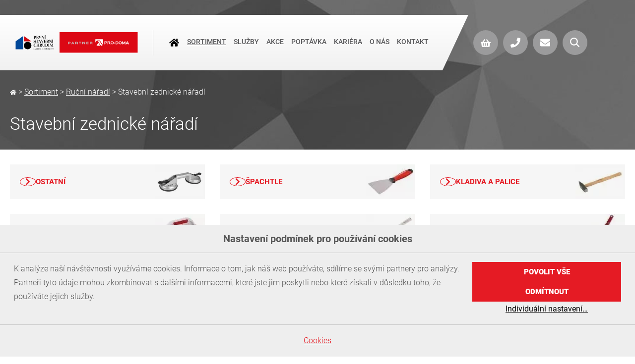

--- FILE ---
content_type: text/html; charset=utf-8
request_url: https://stavebniny.psch.cz/sortiment/stavebni-zednicke-naradi-3449/
body_size: 7305
content:

<!doctype html>
<html lang="cs" class="page-p-front-catalog page-a-category">
<head>
	<meta charset="utf-8">
	<meta name="viewport" content="width=device-width, initial-scale=1">
<link crossorigin="anonymous" rel="preload" href="/assets/libs/fonts/roboto-18/300.woff2" as="font" type="font/woff2">
<link crossorigin="anonymous" rel="preload" href="/assets/libs/fonts/roboto-18/500.woff2" as="font" type="font/woff2">
<link crossorigin="anonymous" rel="preload" href="/assets/libs/fonts/roboto-18/700.woff2" as="font" type="font/woff2">
<link crossorigin="anonymous" rel="preload" href="/assets/libs/fonts/roboto-18/900.woff2" as="font" type="font/woff2">
<link crossorigin="anonymous" rel="preload" href="/assets/libs/fonts/roboto-18/regular.woff2" as="font" type="font/woff2">
	<title id="snippet--title">Stavební zednické nářadí | PRVNÍ STAVEBNÍ CHRUDIM a.s.</title>
	<script nonce="H8ywBU265w/WN9KXaMFtpQ==">
		document.documentElement.classList.add('js'); window._stack = []; window.Nelson = { urlRoot: "/" };
	</script>

<script defer nonce="H8ywBU265w/WN9KXaMFtpQ==" src="/cache/scripts/front.head-bb87b8650e6f.js?1710312609"></script>
<link rel="stylesheet" type="text/css" nonce="H8ywBU265w/WN9KXaMFtpQ==" href="/cache/scripts/front.screen-843532cf5b09.css?1710312609">
	
	

	<meta name="author" content="MEDIA FACTORY Czech Republic a. s.">
	<meta name="copyright" content="PRO-DOMA, SE">
	<meta name="robots" content="index, follow">
	<meta property="og:url" content="https://stavebniny.psch.cz/sortiment/stavebni-zednicke-naradi-3449/">
	<meta property="og:type" content="website">
	<meta property="og:site_name" content="PRVNÍ STAVEBNÍ CHRUDIM a.s.">
	<meta name="twitter:card" content="summary">
	<link href="/favicon.ico" rel="shortcut icon" type="image/x-icon">
	<link rel="canonical" href="https://stavebniny.psch.cz/sortiment/stavebni-zednicke-naradi-3449/">
</head>
<body>
<style type="text/css" nonce="H8ywBU265w/WN9KXaMFtpQ==">.cookie-consent{--gap:2ch;--border:1px solid rgba(0,0,0,.15);box-sizing:border-box;position:fixed;z-index:10;bottom:0;left:0;width:100%;max-height:100vh;overflow-y:auto;background:#eee}.cookie-consent__header{padding:var(--gap);text-align:center;border-bottom:var(--border)}.cookie-consent__title{margin:0;font-size:20px;line-height:1}.cookie-consent__body{padding:var(--gap)}.cookie-consent__footer{padding:var(--gap);text-align:center;border-top:var(--border)}.cookie-consent-links__items{display:flex;flex-wrap:wrap;justify-content:center;gap:2ch;margin:0;padding:0}.cookie-consent-links__i{margin:0;padding:0;list-style:none}</style> <noscript> <style nonce="H8ywBU265w/WN9KXaMFtpQ=="> .cookie-consent { display: none; } </style> </noscript> <div class="cookie-consent" id="cookieConsent"> <div class="cookie-consent__box"> <div class="cookie-consent__header"> <div class="content-area"> <h2 class="cookie-consent__title"> Nastavení podmínek pro používání cookies </h2> </div> </div> <div class="cookie-consent__body"> <div class="content-area"> <style type="text/css" nonce="H8ywBU265w/WN9KXaMFtpQ==">.cookie-settings-form{--gap:2ch}.cookie-settings-form__box{display:flex;gap:var(--gap)}@media screen and (max-width:649px){.cookie-settings-form__box{flex-direction:column}}.cookie-settings-form__body{flex:2 1 auto;display:flex;flex-direction:column;gap:var(--gap)}.cookie-settings-form__controls{min-width:300px}.cookie-settings-form--standalone{--border:1px solid rgba(0,0,0,.15)}.cookie-settings-form--standalone .cookie-settings-form__header{padding:var(--gap);text-align:center;border-bottom:var(--border)}.cookie-settings-form--standalone .cookie-settings-form__title{margin:0;font-size:20px;line-height:1}.cookie-settings-form--standalone .cookie-settings-form__box{padding:var(--gap)}.cookie-settings-form-levels__items{display:flex;flex-direction:column;gap:2ch;margin:0;padding:0}.cookie-settings-form-levels__i{margin:0;padding:0;list-style:none}.cookie-settings-form-levels__submit{margin-top:var(--gap)}.cookie-settings-form-level__control label{display:inline-flex;align-items:center;gap:.5ch}.cookie-settings-form-controls__items{display:flex;flex-wrap:wrap;flex-direction:column;gap:var(--gap);margin:0;padding:0}.cookie-settings-form-controls__i{margin:0;padding:0;list-style:none}.cookie-settings-form-control{width:100%;cursor:pointer}@media screen and (min-width:650px){.cookie-settings-form-control--custom{width:auto}}.cookie-settings-form-control--plain{padding:0;border:0;background:0 0;text-decoration:underline}.cookie-settings-form-control--plain:hover,.cookie-settings-form-control--plain:focus-visible{background:0 0;text-decoration:none}</style> <div class="cookie-settings-form cookie-settings-form--popup"> <form class="cookie-settings-form__box" action="/sortiment/stavebni-zednicke-naradi-3449/" method="post" id="frm-cookieConsent-cookieSettingsForm-cookieSettingsForm"> <div class="cookie-settings-form__body"> <div class="cookie-settings-form__text" id="cookieConsent-cookieSettingsForm-info"> K analýze naší návštěvnosti využíváme cookies. Informace o tom, jak náš web používáte, sdílíme se svými partnery pro analýzy. Partneři tyto údaje mohou zkombinovat s dalšími informacemi, které jste jim poskytli nebo které získali v důsledku toho, že používáte jejich služby. </div> <div class="cookie-settings-form-levels" id="cookieConsent-cookieSettingsForm-levels" hidden> <ul class="cookie-settings-form-levels__items"> <li class="cookie-settings-form-levels__i"> <div class="cookie-settings-form-level"> <div class="cookie-settings-form-level__control"> <label for="frm-cookieConsent-cookieSettingsForm-cookieSettingsForm-canUseLevel1"><input type="checkbox" name="canUseLevel1" id="frm-cookieConsent-cookieSettingsForm-cookieSettingsForm-canUseLevel1" required disabled data-nette-rules='[{"op":":filled","msg":"Nezbytné: pole je povinné."}]' checked>Nezbytné</label> </div> <div class="cookie-settings-form-level__info"> Nezbytné cookies pomáhají, aby byla webová stránka použitelná tak, že umožní základní funkce jako navigace stránky a přístup k zabezpečeným sekcím webové stránky. Webová stránka nemůže správně fungovat bez těchto cookies. </div> </div> </li> <li class="cookie-settings-form-levels__i"> <div class="cookie-settings-form-level"> <div class="cookie-settings-form-level__control"> <label for="frm-cookieConsent-cookieSettingsForm-cookieSettingsForm-canUseLevel2"><input type="checkbox" name="canUseLevel2" id="frm-cookieConsent-cookieSettingsForm-cookieSettingsForm-canUseLevel2">Analytické a preferenční</label> </div> <div class="cookie-settings-form-level__info"> Analytické cookies pomáhají majitelům webových stránek, aby porozuměli, jak návštěvníci používají webové stránky. Anonymně sbírají a sdělují informace. Preferenční cookies umožňují, aby si webová stránka zapamatovala informace, které mění, jak se webová stránka chová nebo jak vypadá. Je to například preferovaný jazyk nebo region, kde se nacházíte. </div> </div> </li> </ul> <div class="cookie-settings-form-levels__submit"> <button class="btn btn--minor cookie-settings-form-control cookie-settings-form-control--custom" type="submit" name="submitCustom" value="Uložit vlastní výběr"> Uložit vlastní výběr </button> </div> </div> </div> <div class="cookie-settings-form__controls cookie-settings-form-controls"> <ul class="cookie-settings-form-controls__items"> <li class="cookie-settings-form-controls__i"> <button class="btn btn--minor cookie-settings-form-control" type="submit" name="submitAll" value="Povolit vše"> Povolit vše </button> </li> <li class="cookie-settings-form-controls__i"> <button class="btn btn--minor cookie-settings-form-control" type="submit" name="submitLevel1" value="Odmítnout"> Odmítnout </button> </li> <li class="cookie-settings-form-controls__i" id="cookieConsent-cookieSettingsForm-individual" > <button class="cookie-settings-form-control cookie-settings-form-control--plain" type="button"> Individuální nastavení&hellip; </button> </li> </ul> </div> <input type="hidden" name="_do" value="cookieConsent-cookieSettingsForm-cookieSettingsForm-submit"><!--[if IE]><input type=IEbug disabled style="display:none"><![endif]--> </form> </div> <script nonce="H8ywBU265w/WN9KXaMFtpQ==">
(function() { const info = document.getElementById("cookieConsent-cookieSettingsForm" + '-info'); const levels = document.getElementById("cookieConsent-cookieSettingsForm" + '-levels'); const individual = document.getElementById("cookieConsent-cookieSettingsForm" + '-individual'); individual.querySelector('button').addEventListener('click', function(e) { levels.hidden = false; individual.hidden = true; info.hidden = true; }, false); })();
</script> </div> </div> <div class="cookie-consent__footer"> <div class="content-area"> <div class="cookie-consent-links"> <ul class="cookie-consent-links__items"> <li class="cookie-consent-links__i"> <a href="/soukromi/cookies/"> Cookies </a> </li> </ul> </div> </div> </div> </div> </div>

	<div class="page c-page">
		<header class="page-header c-page-header">
			<div class="page-header-box c-page-header-box">
				<div class="c-header-strip">
					<div class="c-header-strip__box content-area">
						<div class="c-header-strip__main">

							<div class="c-project-logos">
								<a class="c-project-logos__box" href="/">
									<span class="c-partner-logo">
										<img
												  title="Nový projekt"
												  alt="Nový projekt"
												  width="100"
												  height="42"
											src="/storage/Store_Store/1-2000/14-logo-elpodpis-prvni-stavebni-chrudim-2.svg">
									</span>
									<span class="c-prodoma-partner-logo">
										<img src="/assets/front/logo-prodoma-partner.svg?v=2"
											  alt="PRO-DOMA PARTNER" width="158" height="42">
									</span>
								</a>

								<div class="c-hamburger-toggle">
									<span class="c-hamburger-toggle__label">Menu ►</span>
									<button class="c-hamburger-toggle__button">
										<svg xmlns="http://www.w3.org/2000/svg" xmlns:xlink="http://www.w3.org/1999/xlink" xmlns:serif="http://www.serif.com/" width="16" height="14" viewBox="0 0 33 27" version="1.1" xml:space="preserve" style="fill-rule:evenodd;clip-rule:evenodd;stroke-linejoin:round;stroke-miterlimit:1.41421;"><path d="M32.143,22.768l0,2.678c0,0.363 -0.133,0.677 -0.398,0.942c-0.265,0.265 -0.579,0.398 -0.941,0.398l-29.465,0c-0.362,0 -0.676,-0.133 -0.941,-0.398c-0.265,-0.265 -0.398,-0.579 -0.398,-0.942l0,-2.678c0,-0.363 0.133,-0.677 0.398,-0.942c0.265,-0.265 0.579,-0.397 0.941,-0.397l29.465,0c0.362,0 0.676,0.132 0.941,0.397c0.265,0.265 0.398,0.579 0.398,0.942Zm0,-10.714l0,2.678c0,0.363 -0.133,0.677 -0.398,0.942c-0.265,0.265 -0.579,0.397 -0.941,0.397l-29.465,0c-0.362,0 -0.676,-0.132 -0.941,-0.397c-0.265,-0.265 -0.398,-0.579 -0.398,-0.942l0,-2.678c0,-0.363 0.133,-0.677 0.398,-0.942c0.265,-0.265 0.579,-0.398 0.941,-0.398l29.465,0c0.362,0 0.676,0.133 0.941,0.398c0.265,0.265 0.398,0.579 0.398,0.942Zm0,-10.715l0,2.679c0,0.363 -0.133,0.676 -0.398,0.942c-0.265,0.265 -0.579,0.397 -0.941,0.397l-29.465,0c-0.362,0 -0.676,-0.132 -0.941,-0.397c-0.265,-0.266 -0.398,-0.579 -0.398,-0.942l0,-2.679c0,-0.362 0.133,-0.676 0.398,-0.941c0.265,-0.265 0.579,-0.398 0.941,-0.398l29.465,0c0.362,0 0.676,0.133 0.941,0.398c0.265,0.265 0.398,0.579 0.398,0.941Z" style="fill-rule:nonzero;"></path></svg>

									</button>
								</div>
							</div>

						</div>
						<div class="c-header-strip__aside">

							<div class="c-header-strip__inner">
								<div class="c-main-menu">


<nav class="menu-main"><ul class="i-l1"><li class="i-l1 i-uvod"><a href="/" class="i-l1">Úvod</a></li><li class="i-l1 i-sortiment active"><a href="/sortiment/" class="i-l1">Sortiment</a></li><li class="i-l1 i-sluzby"><a href="/sluzby/" class="i-l1">Služby</a></li><li class="i-l1 i-akce"><a href="/akce/" class="i-l1">Akce</a></li><li class="i-l1 i-poptavka"><a href="/poptavka/" class="i-l1">Poptávka</a></li><li class="i-l1 i-kariera"><a href="/kariera/" class="i-l1">Kariéra</a></li><li class="i-l1 i-o-nas"><a href="/o-nas/" class="i-l1">O nás</a></li><li class="i-l1 i-kontakt"><a href="/kontakt/" class="i-l1">Kontakt</a></li></ul></nav>
								</div>
							</div>

							<div class="c-header-strip__outer">
								<div class="c-quickcontact">
									<ul class="c-quickcontact__items">
										<li class="c-quickcontact__i">
											<div class="minibasket" id="snippet--miniBasket">
												<a title="Poptávkový košík" class="minibasket__box" href="/basket/">
													<span class="minibasket__part minibasket__icon">
														<svg xmlns="http://www.w3.org/2000/svg" viewBox="0 0 576 512" width="20" height="20"><path d="M576 216v16c0 13.255-10.745 24-24 24h-8l-26.113 182.788C514.509 462.435 494.257 480 470.37 480H105.63c-23.887 0-44.139-17.565-47.518-41.212L32 256h-8c-13.255 0-24-10.745-24-24v-16c0-13.255 10.745-24 24-24h67.341l106.78-146.821c10.395-14.292 30.407-17.453 44.701-7.058 14.293 10.395 17.453 30.408 7.058 44.701L170.477 192h235.046L326.12 82.821c-10.395-14.292-7.234-34.306 7.059-44.701 14.291-10.395 34.306-7.235 44.701 7.058L484.659 192H552c13.255 0 24 10.745 24 24zM312 392V280c0-13.255-10.745-24-24-24s-24 10.745-24 24v112c0 13.255 10.745 24 24 24s24-10.745 24-24zm112 0V280c0-13.255-10.745-24-24-24s-24 10.745-24 24v112c0 13.255 10.745 24 24 24s24-10.745 24-24zm-224 0V280c0-13.255-10.745-24-24-24s-24 10.745-24 24v112c0 13.255 10.745 24 24 24s24-10.745 24-24z"></path></svg>

													</span>
												</a>
											</div>
										</li>
										<li class="c-quickcontact__i">
											<a href="tel:+420 777 771 004" title="Telefon">
												<svg xmlns="http://www.w3.org/2000/svg" viewBox="0 0 512 512" width="20" height="20"><path d="M493.4 24.6l-104-24c-11.3-2.6-22.9 3.3-27.5 13.9l-48 112c-4.2 9.8-1.4 21.3 6.9 28l60.6 49.6c-36 76.7-98.9 140.5-177.2 177.2l-49.6-60.6c-6.8-8.3-18.2-11.1-28-6.9l-112 48C3.9 366.5-2 378.1.6 389.4l24 104C27.1 504.2 36.7 512 48 512c256.1 0 464-207.5 464-464 0-11.2-7.7-20.9-18.6-23.4z"></path></svg>

											</a>
										</li>
										<li class="c-quickcontact__i">
											<a href="mailto:wimmer@psch.cz" title="E-mail">
												<svg xmlns="http://www.w3.org/2000/svg" viewBox="0 0 512 512" width="20" height="20"><path d="M502.3 190.8c3.9-3.1 9.7-.2 9.7 4.7V400c0 26.5-21.5 48-48 48H48c-26.5 0-48-21.5-48-48V195.6c0-5 5.7-7.8 9.7-4.7 22.4 17.4 52.1 39.5 154.1 113.6 21.1 15.4 56.7 47.8 92.2 47.6 35.7.3 72-32.8 92.3-47.6 102-74.1 131.6-96.3 154-113.7zM256 320c23.2.4 56.6-29.2 73.4-41.4 132.7-96.3 142.8-104.7 173.4-128.7 5.8-4.5 9.2-11.5 9.2-18.9v-19c0-26.5-21.5-48-48-48H48C21.5 64 0 85.5 0 112v19c0 7.4 3.4 14.3 9.2 18.9 30.6 23.9 40.7 32.4 173.4 128.7 16.8 12.2 50.2 41.8 73.4 41.4z"></path></svg>

											</a>
										</li>
										<li class="c-quickcontact__i">
											<a title="Vyhledávání" href="/vyhledavani/">
												<svg xmlns="http://www.w3.org/2000/svg" xmlns:xlink="http://www.w3.org/1999/xlink" width="20" height="20" viewBox="0 0 18 18" version="1.1" xml:space="preserve" style="fill-rule:evenodd;clip-rule:evenodd;stroke-linejoin:round;stroke-miterlimit:1.41421;"><path d="M11.39,12.804c-0.463,0.35 -0.969,0.643 -1.503,0.869c-0.861,0.363 -1.791,0.553 -2.725,0.559c-0.935,0.006 -1.869,-0.172 -2.736,-0.526c-0.821,-0.336 -1.577,-0.827 -2.219,-1.439c-0.61,-0.581 -1.115,-1.27 -1.486,-2.026c-0.321,-0.657 -0.539,-1.363 -0.645,-2.087c-0.112,-0.76 -0.1,-1.539 0.035,-2.296c0.121,-0.675 0.34,-1.332 0.649,-1.944c0.36,-0.713 0.841,-1.364 1.416,-1.919c0.565,-0.546 1.221,-0.997 1.933,-1.33c0.583,-0.272 1.202,-0.464 1.837,-0.569c0.341,-0.056 0.687,-0.087 1.033,-0.094c0.061,-0.001 0.122,-0.002 0.183,-0.002c0.347,0.004 0.694,0.03 1.037,0.082c0.637,0.097 1.26,0.282 1.846,0.547c0.73,0.33 1.402,0.784 1.981,1.336c0.568,0.542 1.046,1.176 1.408,1.873c0.315,0.607 0.542,1.26 0.671,1.932c0.145,0.755 0.166,1.534 0.064,2.296c-0.096,0.726 -0.306,1.435 -0.62,2.097c-0.205,0.433 -0.455,0.844 -0.745,1.227l4.466,4.466l-1.414,1.414l-4.466,-4.466Zm-4.307,-10.804c-0.25,0.003 -0.5,0.021 -0.747,0.059c-0.457,0.07 -0.904,0.202 -1.325,0.393c-0.506,0.228 -0.973,0.54 -1.38,0.919c-0.413,0.384 -0.762,0.837 -1.028,1.334c-0.232,0.433 -0.4,0.898 -0.499,1.379c-0.117,0.574 -0.135,1.169 -0.054,1.749c0.071,0.51 0.22,1.008 0.441,1.473c0.26,0.547 0.618,1.048 1.051,1.471c0.457,0.446 0.996,0.805 1.583,1.054c0.619,0.261 1.287,0.397 1.958,0.401c0.673,0.004 1.344,-0.123 1.967,-0.378c0.581,-0.237 1.117,-0.583 1.574,-1.013c0.448,-0.423 0.82,-0.926 1.091,-1.479c0.226,-0.462 0.381,-0.957 0.458,-1.465c0.087,-0.569 0.078,-1.153 -0.026,-1.719c-0.09,-0.483 -0.25,-0.953 -0.474,-1.39c-0.262,-0.512 -0.611,-0.979 -1.027,-1.375c-0.402,-0.383 -0.865,-0.701 -1.368,-0.935c-0.418,-0.196 -0.863,-0.333 -1.318,-0.409c-0.246,-0.04 -0.495,-0.062 -0.744,-0.068c-0.044,-0.001 -0.089,-0.001 -0.133,-0.001Z"></path></svg>

											</a>
										</li>
									</ul>
								</div>
							</div>

						</div>
					</div>
				</div>


				<div class="c-subheader">
						<div class="c-subheader__box content-area">
							<div class="breadcrumbs"><a href="/" title="Úvod" class="i i-root"><svg xmlns="http://www.w3.org/2000/svg" viewBox="0 0 576 512" width="13" height="15"><path d="M488 312.7V456c0 13.3-10.7 24-24 24H348c-6.6 0-12-5.4-12-12V356c0-6.6-5.4-12-12-12h-72c-6.6 0-12 5.4-12 12v112c0 6.6-5.4 12-12 12H112c-13.3 0-24-10.7-24-24V312.7c0-3.6 1.6-7 4.4-9.3l188-154.8c4.4-3.6 10.8-3.6 15.3 0l188 154.8c2.7 2.3 4.3 5.7 4.3 9.3zm83.6-60.9L488 182.9V44.4c0-6.6-5.4-12-12-12h-56c-6.6 0-12 5.4-12 12V117l-89.5-73.7c-17.7-14.6-43.3-14.6-61 0L4.4 251.8c-5.1 4.2-5.8 11.8-1.6 16.9l25.5 31c4.2 5.1 11.8 5.8 16.9 1.6l235.2-193.7c4.4-3.6 10.8-3.6 15.3 0l235.2 193.7c5.1 4.2 12.7 3.5 16.9-1.6l25.5-31c4.2-5.2 3.4-12.7-1.7-16.9z"></path></svg></a> &gt;
	<span class="i"><a href="/sortiment/" title="Sortiment">Sortiment</a></span><span class="i">
		


		&gt;
		<a href="/sortiment/rucni-naradi-3090/">Ruční nářadí</a></span><span class="i">
		


		&gt;
Stavební zednické nářadí	</span></div>


							<div class="page-title" id="snippet--page-title">
								<h1>Stavební zednické nářadí</h1>
							</div>
						</div>
				</div>

			</div>
		</header>

		<main class="c-page-content">
			<div class="p-page-content__box">
	<div class="content-area offset">

<div class="categories">
	<div class="categories__items">
		<div class="categories__i category">
			<a href="/sortiment/ostatni-633/" class="category__box">
				<div class="category__content">
					<span class="category__arrow" aria-hidden="true">
						<svg xmlns="http://www.w3.org/2000/svg" viewBox="0 0 320 512" width="10" height="16" fill="currentColor"><path d="M285.476 272.971L91.132 467.314c-9.373 9.373-24.569 9.373-33.941 0l-22.667-22.667c-9.357-9.357-9.375-24.522-.04-33.901L188.505 256 34.484 101.255c-9.335-9.379-9.317-24.544.04-33.901l22.667-22.667c9.373-9.373 24.569-9.373 33.941 0L285.475 239.03c9.373 9.372 9.373 24.568.001 33.941z"></path></svg>

					</span>
					<h3 class="category__title">Ostatní</h3>
				</div>
				<div class="category__image">
					<img src="/ir/c100xc70/storage/PpCatalog_Category/1-2000/633-icon-icon.jpg" width="100" height="70" alt="Ostatní" class="fill">
				</div>
			</a>
		</div>

		<div class="categories__i category">
			<a href="/sortiment/spachtle-3434/" class="category__box">
				<div class="category__content">
					<span class="category__arrow" aria-hidden="true">
						<svg xmlns="http://www.w3.org/2000/svg" viewBox="0 0 320 512" width="10" height="16" fill="currentColor"><path d="M285.476 272.971L91.132 467.314c-9.373 9.373-24.569 9.373-33.941 0l-22.667-22.667c-9.357-9.357-9.375-24.522-.04-33.901L188.505 256 34.484 101.255c-9.335-9.379-9.317-24.544.04-33.901l22.667-22.667c9.373-9.373 24.569-9.373 33.941 0L285.475 239.03c9.373 9.372 9.373 24.568.001 33.941z"></path></svg>

					</span>
					<h3 class="category__title">Špachtle</h3>
				</div>
				<div class="category__image">
					<img src="/ir/c100xc70/storage/PpCatalog_Category/2001-4000/3434-icon-icon.jpg" width="100" height="70" alt="Špachtle" class="fill">
				</div>
			</a>
		</div>

		<div class="categories__i category">
			<a href="/sortiment/kladiva-a-palice-3480/" class="category__box">
				<div class="category__content">
					<span class="category__arrow" aria-hidden="true">
						<svg xmlns="http://www.w3.org/2000/svg" viewBox="0 0 320 512" width="10" height="16" fill="currentColor"><path d="M285.476 272.971L91.132 467.314c-9.373 9.373-24.569 9.373-33.941 0l-22.667-22.667c-9.357-9.357-9.375-24.522-.04-33.901L188.505 256 34.484 101.255c-9.335-9.379-9.317-24.544.04-33.901l22.667-22.667c9.373-9.373 24.569-9.373 33.941 0L285.475 239.03c9.373 9.372 9.373 24.568.001 33.941z"></path></svg>

					</span>
					<h3 class="category__title">Kladiva a palice</h3>
				</div>
				<div class="category__image">
					<img src="/ir/c100xc70/storage/PpCatalog_Category/2001-4000/3480-icon-icon.jpg" width="100" height="70" alt="Kladiva a palice" class="fill">
				</div>
			</a>
		</div>

		<div class="categories__i category">
			<a href="/sortiment/skrabaky-rasple-3481/" class="category__box">
				<div class="category__content">
					<span class="category__arrow" aria-hidden="true">
						<svg xmlns="http://www.w3.org/2000/svg" viewBox="0 0 320 512" width="10" height="16" fill="currentColor"><path d="M285.476 272.971L91.132 467.314c-9.373 9.373-24.569 9.373-33.941 0l-22.667-22.667c-9.357-9.357-9.375-24.522-.04-33.901L188.505 256 34.484 101.255c-9.335-9.379-9.317-24.544.04-33.901l22.667-22.667c9.373-9.373 24.569-9.373 33.941 0L285.475 239.03c9.373 9.372 9.373 24.568.001 33.941z"></path></svg>

					</span>
					<h3 class="category__title">Škrabáky, rašple</h3>
				</div>
				<div class="category__image">
					<img src="/ir/c100xc70/storage/PpCatalog_Category/2001-4000/3481-icon-icon.jpg" width="100" height="70" alt="Škrabáky, rašple" class="fill">
				</div>
			</a>
		</div>

		<div class="categories__i category">
			<a href="/sortiment/late-stahovaci-3483/" class="category__box">
				<div class="category__content">
					<span class="category__arrow" aria-hidden="true">
						<svg xmlns="http://www.w3.org/2000/svg" viewBox="0 0 320 512" width="10" height="16" fill="currentColor"><path d="M285.476 272.971L91.132 467.314c-9.373 9.373-24.569 9.373-33.941 0l-22.667-22.667c-9.357-9.357-9.375-24.522-.04-33.901L188.505 256 34.484 101.255c-9.335-9.379-9.317-24.544.04-33.901l22.667-22.667c9.373-9.373 24.569-9.373 33.941 0L285.475 239.03c9.373 9.372 9.373 24.568.001 33.941z"></path></svg>

					</span>
					<h3 class="category__title">Latě stahovací</h3>
				</div>
				<div class="category__image">
					<img src="/ir/c100xc70/storage/PpCatalog_Category/2001-4000/3483-icon-icon.jpg" width="100" height="70" alt="Latě stahovací" class="fill">
				</div>
			</a>
		</div>

		<div class="categories__i category">
			<a href="/sortiment/nivelace-3485/" class="category__box">
				<div class="category__content">
					<span class="category__arrow" aria-hidden="true">
						<svg xmlns="http://www.w3.org/2000/svg" viewBox="0 0 320 512" width="10" height="16" fill="currentColor"><path d="M285.476 272.971L91.132 467.314c-9.373 9.373-24.569 9.373-33.941 0l-22.667-22.667c-9.357-9.357-9.375-24.522-.04-33.901L188.505 256 34.484 101.255c-9.335-9.379-9.317-24.544.04-33.901l22.667-22.667c9.373-9.373 24.569-9.373 33.941 0L285.475 239.03c9.373 9.372 9.373 24.568.001 33.941z"></path></svg>

					</span>
					<h3 class="category__title">Nivelace</h3>
				</div>
				<div class="category__image">
					<img src="/ir/c100xc70/storage/PpCatalog_Category/2001-4000/3485-icon-icon.jpg" width="100" height="70" alt="Nivelace" class="fill">
				</div>
			</a>
		</div>

		<div class="categories__i category">
			<a href="/sortiment/pily-a-noze-3486/" class="category__box">
				<div class="category__content">
					<span class="category__arrow" aria-hidden="true">
						<svg xmlns="http://www.w3.org/2000/svg" viewBox="0 0 320 512" width="10" height="16" fill="currentColor"><path d="M285.476 272.971L91.132 467.314c-9.373 9.373-24.569 9.373-33.941 0l-22.667-22.667c-9.357-9.357-9.375-24.522-.04-33.901L188.505 256 34.484 101.255c-9.335-9.379-9.317-24.544.04-33.901l22.667-22.667c9.373-9.373 24.569-9.373 33.941 0L285.475 239.03c9.373 9.372 9.373 24.568.001 33.941z"></path></svg>

					</span>
					<h3 class="category__title">Pily a nože</h3>
				</div>
				<div class="category__image">
					<img src="/ir/c100xc70/storage/PpCatalog_Category/2001-4000/3486-icon-icon.jpg" width="100" height="70" alt="Pily a nože" class="fill">
				</div>
			</a>
		</div>

		<div class="categories__i category">
			<a href="/sortiment/pistole-3487/" class="category__box">
				<div class="category__content">
					<span class="category__arrow" aria-hidden="true">
						<svg xmlns="http://www.w3.org/2000/svg" viewBox="0 0 320 512" width="10" height="16" fill="currentColor"><path d="M285.476 272.971L91.132 467.314c-9.373 9.373-24.569 9.373-33.941 0l-22.667-22.667c-9.357-9.357-9.375-24.522-.04-33.901L188.505 256 34.484 101.255c-9.335-9.379-9.317-24.544.04-33.901l22.667-22.667c9.373-9.373 24.569-9.373 33.941 0L285.475 239.03c9.373 9.372 9.373 24.568.001 33.941z"></path></svg>

					</span>
					<h3 class="category__title">Pistole</h3>
				</div>
				<div class="category__image">
					<img src="/ir/c100xc70/storage/PpCatalog_Category/2001-4000/3487-icon-icon.jpg" width="100" height="70" alt="Pistole" class="fill">
				</div>
			</a>
		</div>

		<div class="categories__i category">
			<a href="/sortiment/prohazovacky-a-sita-3488/" class="category__box">
				<div class="category__content">
					<span class="category__arrow" aria-hidden="true">
						<svg xmlns="http://www.w3.org/2000/svg" viewBox="0 0 320 512" width="10" height="16" fill="currentColor"><path d="M285.476 272.971L91.132 467.314c-9.373 9.373-24.569 9.373-33.941 0l-22.667-22.667c-9.357-9.357-9.375-24.522-.04-33.901L188.505 256 34.484 101.255c-9.335-9.379-9.317-24.544.04-33.901l22.667-22.667c9.373-9.373 24.569-9.373 33.941 0L285.475 239.03c9.373 9.372 9.373 24.568.001 33.941z"></path></svg>

					</span>
					<h3 class="category__title">Prohazovačky a síta</h3>
				</div>
				<div class="category__image">
					<img src="/ir/c100xc70/storage/PpCatalog_Category/2001-4000/3488-icon-icon.jpg" width="100" height="70" alt="Prohazovačky a síta" class="fill">
				</div>
			</a>
		</div>

		<div class="categories__i category">
			<a href="/sortiment/rezacky-dlazby-3498/" class="category__box">
				<div class="category__content">
					<span class="category__arrow" aria-hidden="true">
						<svg xmlns="http://www.w3.org/2000/svg" viewBox="0 0 320 512" width="10" height="16" fill="currentColor"><path d="M285.476 272.971L91.132 467.314c-9.373 9.373-24.569 9.373-33.941 0l-22.667-22.667c-9.357-9.357-9.375-24.522-.04-33.901L188.505 256 34.484 101.255c-9.335-9.379-9.317-24.544.04-33.901l22.667-22.667c9.373-9.373 24.569-9.373 33.941 0L285.475 239.03c9.373 9.372 9.373 24.568.001 33.941z"></path></svg>

					</span>
					<h3 class="category__title">Řezačky dlažby</h3>
				</div>
				<div class="category__image">
					<img src="/ir/c100xc70/storage/PpCatalog_Category/2001-4000/3498-icon-icon.jpg" width="100" height="70" alt="Řezačky dlažby" class="fill">
				</div>
			</a>
		</div>

		<div class="categories__i category">
			<a href="/sortiment/sekace-3499/" class="category__box">
				<div class="category__content">
					<span class="category__arrow" aria-hidden="true">
						<svg xmlns="http://www.w3.org/2000/svg" viewBox="0 0 320 512" width="10" height="16" fill="currentColor"><path d="M285.476 272.971L91.132 467.314c-9.373 9.373-24.569 9.373-33.941 0l-22.667-22.667c-9.357-9.357-9.375-24.522-.04-33.901L188.505 256 34.484 101.255c-9.335-9.379-9.317-24.544.04-33.901l22.667-22.667c9.373-9.373 24.569-9.373 33.941 0L285.475 239.03c9.373 9.372 9.373 24.568.001 33.941z"></path></svg>

					</span>
					<h3 class="category__title">Sekáče</h3>
				</div>
				<div class="category__image">
					<img src="/ir/c100xc70/storage/PpCatalog_Category/2001-4000/3499-icon-icon.jpg" width="100" height="70" alt="Sekáče" class="fill">
				</div>
			</a>
		</div>

		<div class="categories__i category">
			<a href="/sortiment/zednicke-lzice-3500/" class="category__box">
				<div class="category__content">
					<span class="category__arrow" aria-hidden="true">
						<svg xmlns="http://www.w3.org/2000/svg" viewBox="0 0 320 512" width="10" height="16" fill="currentColor"><path d="M285.476 272.971L91.132 467.314c-9.373 9.373-24.569 9.373-33.941 0l-22.667-22.667c-9.357-9.357-9.375-24.522-.04-33.901L188.505 256 34.484 101.255c-9.335-9.379-9.317-24.544.04-33.901l22.667-22.667c9.373-9.373 24.569-9.373 33.941 0L285.475 239.03c9.373 9.372 9.373 24.568.001 33.941z"></path></svg>

					</span>
					<h3 class="category__title">Zednické lžíce</h3>
				</div>
				<div class="category__image">
					<img src="/ir/c100xc70/storage/PpCatalog_Category/2001-4000/3500-icon-icon.jpg" width="100" height="70" alt="Zednické lžíce" class="fill">
				</div>
			</a>
		</div>

		<div class="categories__i category">
			<a href="/sortiment/fanky-naberacky-3608/" class="category__box">
				<div class="category__content">
					<span class="category__arrow" aria-hidden="true">
						<svg xmlns="http://www.w3.org/2000/svg" viewBox="0 0 320 512" width="10" height="16" fill="currentColor"><path d="M285.476 272.971L91.132 467.314c-9.373 9.373-24.569 9.373-33.941 0l-22.667-22.667c-9.357-9.357-9.375-24.522-.04-33.901L188.505 256 34.484 101.255c-9.335-9.379-9.317-24.544.04-33.901l22.667-22.667c9.373-9.373 24.569-9.373 33.941 0L285.475 239.03c9.373 9.372 9.373 24.568.001 33.941z"></path></svg>

					</span>
					<h3 class="category__title">Fanky, naběračky</h3>
				</div>
				<div class="category__image">
					<img src="/ir/c100xc70/storage/PpCatalog_Category/2001-4000/3608-icon-icon.jpg" width="100" height="70" alt="Fanky, naběračky" class="fill">
				</div>
			</a>
		</div>

		<div class="categories__i category">
			<a href="/sortiment/kbeliky-vedra-3610/" class="category__box">
				<div class="category__content">
					<span class="category__arrow" aria-hidden="true">
						<svg xmlns="http://www.w3.org/2000/svg" viewBox="0 0 320 512" width="10" height="16" fill="currentColor"><path d="M285.476 272.971L91.132 467.314c-9.373 9.373-24.569 9.373-33.941 0l-22.667-22.667c-9.357-9.357-9.375-24.522-.04-33.901L188.505 256 34.484 101.255c-9.335-9.379-9.317-24.544.04-33.901l22.667-22.667c9.373-9.373 24.569-9.373 33.941 0L285.475 239.03c9.373 9.372 9.373 24.568.001 33.941z"></path></svg>

					</span>
					<h3 class="category__title">Kbelíky, vědra</h3>
				</div>
				<div class="category__image">
					<img src="/ir/c100xc70/storage/PpCatalog_Category/2001-4000/3610-icon-icon.jpg" width="100" height="70" alt="Kbelíky, vědra" class="fill">
				</div>
			</a>
		</div>

		<div class="categories__i category">
			<a href="/sortiment/krizky-klinky-3746/" class="category__box">
				<div class="category__content">
					<span class="category__arrow" aria-hidden="true">
						<svg xmlns="http://www.w3.org/2000/svg" viewBox="0 0 320 512" width="10" height="16" fill="currentColor"><path d="M285.476 272.971L91.132 467.314c-9.373 9.373-24.569 9.373-33.941 0l-22.667-22.667c-9.357-9.357-9.375-24.522-.04-33.901L188.505 256 34.484 101.255c-9.335-9.379-9.317-24.544.04-33.901l22.667-22.667c9.373-9.373 24.569-9.373 33.941 0L285.475 239.03c9.373 9.372 9.373 24.568.001 33.941z"></path></svg>

					</span>
					<h3 class="category__title">Křížky, klínky</h3>
				</div>
				<div class="category__image">
					<img src="/ir/c100xc70/storage/PpCatalog_Category/2001-4000/3746-icon-icon.jpg" width="100" height="70" alt="Křížky, klínky" class="fill">
				</div>
			</a>
		</div>

	</div>
</div>


	</div>
			</div>
		</main>


		<footer class="c-page-footer">
			<div class="content-area">
				<div class="c-page-footer__box offset">

<div class="c-footer-contacts">
	<h2 class="c-footer-contacts__title">Ozvěte se nám</h2>

	<ul class="c-footer-contacts__items">
		<li class="c-footer-contacts__i c-footer-contact">
			<div class="c-footer-contact__icon">
				<svg xmlns="http://www.w3.org/2000/svg" viewBox="0 0 512 512" width="35" height="35" fill="#fff"><path d="M493.4 24.6l-104-24c-11.3-2.6-22.9 3.3-27.5 13.9l-48 112c-4.2 9.8-1.4 21.3 6.9 28l60.6 49.6c-36 76.7-98.9 140.5-177.2 177.2l-49.6-60.6c-6.8-8.3-18.2-11.1-28-6.9l-112 48C3.9 366.5-2 378.1.6 389.4l24 104C27.1 504.2 36.7 512 48 512c256.1 0 464-207.5 464-464 0-11.2-7.7-20.9-18.6-23.4z"></path></svg>

			</div>
			<div class="c-footer-contact_aside">
				<span class="c-footer-contact__label">Tel.:</span>
				<span class="c-footer-contact__value">+420 777 771 004</span>
			</div>
		</li>
		<li class="c-footer-contacts__i c-footer-contact">
			<div class="c-footer-contact__icon">
				<svg xmlns="http://www.w3.org/2000/svg" viewBox="0 0 512 512" width="35" height="35" fill="#fff"><path d="M502.3 190.8c3.9-3.1 9.7-.2 9.7 4.7V400c0 26.5-21.5 48-48 48H48c-26.5 0-48-21.5-48-48V195.6c0-5 5.7-7.8 9.7-4.7 22.4 17.4 52.1 39.5 154.1 113.6 21.1 15.4 56.7 47.8 92.2 47.6 35.7.3 72-32.8 92.3-47.6 102-74.1 131.6-96.3 154-113.7zM256 320c23.2.4 56.6-29.2 73.4-41.4 132.7-96.3 142.8-104.7 173.4-128.7 5.8-4.5 9.2-11.5 9.2-18.9v-19c0-26.5-21.5-48-48-48H48C21.5 64 0 85.5 0 112v19c0 7.4 3.4 14.3 9.2 18.9 30.6 23.9 40.7 32.4 173.4 128.7 16.8 12.2 50.2 41.8 73.4 41.4z"></path></svg>

			</div>
			<div class="c-footer-contact_aside">
				<span class="c-footer-contact__label">E-mail:</span>
				<span class="c-footer-contact__value">
					<a href="mailto:">wimmer@psch.cz</a>
				</span>
			</div>
		</li>
	</ul>
</div>
				</div>
			</div>
		</footer>
		<div class="c-page-subfooter">
			<div class="content-area">
				<div class="c-page-subfooter__box">
					<div class="c-page-copyright">&copy; 2026 PRVNÍ STAVEBNÍ CHRUDIM a.s.</div>
					<div class="c-page-developer">
						<a target="_blank" rel="noopener" href="https://www.mediafactory.cz" title="Webdesign by MEDIA FACTORY Czech Republic a. s.">
							MEDIA FACTORY Czech Republic a. s.
						</a>
					</div>
				</div>
			</div>
		</div>
	</div>

	<div class="layer">
		<div class="layer-box content-area">
			<div class="flash-messages" id="snippet--flash-messages">
				<ul class="flash-messages__items">
				</ul>
			</div>
		</div>
	</div>

<div class="c-float-banner">
	<div class="c-float-banner__box">
		<h2 class="c-float-banner__title">
			Poptejte nás
			<span class="c-float-banner__title-icon">
				<svg xmlns="http://www.w3.org/2000/svg" viewBox="0 0 320 512" width="32" height="20" fill="#fff"><path d="M177 159.7l136 136c9.4 9.4 9.4 24.6 0 33.9l-22.6 22.6c-9.4 9.4-24.6 9.4-33.9 0L160 255.9l-96.4 96.4c-9.4 9.4-24.6 9.4-33.9 0L7 329.7c-9.4-9.4-9.4-24.6 0-33.9l136-136c9.4-9.5 24.6-9.5 34-.1z"></path></svg>

			</span>
		</h2>
		<ul class="c-float-banner__items">
			<li class="c-float-banner__i">
				<svg xmlns="http://www.w3.org/2000/svg" viewBox="0 0 256 512" width="24" height="15" fill="#fff"><path d="M224.3 273l-136 136c-9.4 9.4-24.6 9.4-33.9 0l-22.6-22.6c-9.4-9.4-9.4-24.6 0-33.9l96.4-96.4-96.4-96.4c-9.4-9.4-9.4-24.6 0-33.9L54.3 103c9.4-9.4 24.6-9.4 33.9 0l136 136c9.5 9.4 9.5 24.6.1 34z"></path></svg>

				<a href="/poptavka/">Nezávazná poptávka</a>
			</li>
		</ul>
	</div>
</div>

<script nonce="H8ywBU265w/WN9KXaMFtpQ==">
	_stack.push(function() {
		$(".c-float-banner__title").on('click', function() {
			$(".c-float-banner").toggleClass("c-float-banner--open");
		});
	});
</script>
	
</body>
</html>


--- FILE ---
content_type: image/svg+xml
request_url: https://stavebniny.psch.cz/assets/front/logo-prodoma-partner.svg?v=2
body_size: 809
content:
<svg xmlns="http://www.w3.org/2000/svg" fill-rule="evenodd" stroke-linejoin="round" stroke-miterlimit="2" clip-rule="evenodd" viewBox="0 0 214 57"><defs/><path fill="#dc0814" d="M0 0h213.3v56.7H0z"/><path fill="#c6c6c6" fill-rule="nonzero" d="M25.1 29.6H27c.5 0 1.2 0 1.2-.9 0-.8-.5-.9-1-.9h-2v1.8h-.1zm-1.7-3h4.3c1.8 0 2.3 1.1 2.3 2 0 1.4-.7 2.2-2.1 2.2h-2.8V33h-1.7v-6.4zM36.1 28l-1 2.5h2l-1-2.5zm1.5 3.7h-2.9l-.6 1.3h-1.9l2.8-6.4h2.1l2.8 6.4h-1.8l-.5-1.3zM44.8 29.5h2.3c.4 0 .8-.2.8-.8 0-.6-.5-.8-.9-.8h-2.2v1.6zm-1.7-2.9h4.7c1.8 0 2.1 1.1 2.1 1.7 0 .8-.3 1.3-1 1.5.8.1.9 1.1.9 1.7 0 .3 0 1.1.3 1.4h-2c-.2-.3-.2-.6-.2-1.2 0-.9-.4-1.1-.9-1.1h-2.2V33h-1.7v-6.4zM55.1 27.8h-2.4v-1.2h6.5v1.2h-2.3V33h-1.8v-5.2zM67.9 26.6h1.6V33h-1.8l-3.5-4.4h-.1V33h-1.7v-6.4h2.1l3.3 4.5h.1v-4.5zM73.4 26.6h6v1.2h-4.3v1.4h4v1.1h-4v1.5h4.3V33h-6v-6.4zM84.7 29.5H87c.4 0 .8-.2.8-.8 0-.6-.5-.8-.9-.8h-2.2v1.6zM83 26.6h4.7c1.8 0 2.1 1.1 2.1 1.7 0 .8-.3 1.3-1 1.5.8.1.9 1.1.9 1.7 0 .3 0 1.1.3 1.4h-1.9c-.2-.3-.2-.6-.2-1.2 0-.9-.4-1.1-.9-1.1h-2.2V33h-1.7v-6.4H83z"/><path fill="#fff" fill-rule="nonzero" d="M100.8 37.2h10.3l-5.1-7.7-5.2 7.7zM105 25l8.1 12.2h4.4L109.4 25H105zm-7-5.7v8.9l3.6-5.4h8.5l8.5 12.7V19.3H98zM186 25.1h-1.5l-3.9 8.1h1.9l.9-1.9h3.7l.9 1.9h1.9l-3.9-8.1zm-1.9 4.8l.9-1.9.3-.7.3.7.9 1.9h-2.4zm-4.3-4.8h-1.5l-2.6 4.5-.3.9-.4-.9-2.6-4.5H171v8.1h1.7v-4.7l.4.9 2.3 3.9 2.3-3.9.4-.9v4.7h1.7v-8.1zm-10 4.1c0-2.4-1.4-4.2-4.2-4.2-2.7 0-4.2 1.8-4.2 4.2 0 2.4 1.4 4.1 4.2 4.1 2.7 0 4.2-1.7 4.2-4.1m-1.8 0c0 1.5-.7 2.6-2.4 2.6s-2.4-1.1-2.4-2.6c0-1.6.7-2.7 2.4-2.7s2.4 1.2 2.4 2.7m-7.5 0c0-1.8-.6-4.1-4.1-4.1H153v8.1h3.5c3.4 0 4-2.2 4-4m-1.7 0c0 1.5-.3 2.5-2.4 2.5h-1.7v-5.1h1.6c2.2 0 2.5 1.1 2.5 2.6m-6.8 0h-3.7v1.4h3.7v-1.4zm-4.3 0c0-2.4-1.4-4.2-4.2-4.2-2.7 0-4.2 1.8-4.2 4.2 0 2.4 1.4 4.1 4.2 4.1 2.7 0 4.2-1.7 4.2-4.1m-1.7 0c0 1.5-.7 2.6-2.4 2.6s-2.4-1.1-2.4-2.6c0-1.6.7-2.7 2.4-2.7s2.4 1.2 2.4 2.7m-8.5 1.3c-.2-.4-.6-.7-.8-.8.7-.3 1.4-1.1 1.4-2 0-1.7-1.5-2.5-3.1-2.5h-3.9v8.1h1.7v-3h1.4c.9 0 1.4.3 1.7.9l1.1 2.1h1.9l-1.4-2.8zm-1.2-2.8c0 .5-.4 1-1.5 1h-2.1v-2.1h2.2c.9 0 1.4.4 1.4 1.1m-6.4.1c0-1.5-1.1-2.6-3.1-2.6h-4.1v8.1h1.7v-2.8h2.4c1.9-.1 3.1-1.3 3.1-2.7m-1.8 0c0 .7-.4 1.1-1.3 1.1h-2.4v-2.2h2.4c1-.1 1.3.4 1.3 1.1"/></svg>

--- FILE ---
content_type: image/svg+xml
request_url: https://stavebniny.psch.cz/storage/Store_Store/1-2000/14-logo-elpodpis-prvni-stavebni-chrudim-2.svg
body_size: 6338
content:
<?xml version="1.0" encoding="UTF-8" standalone="no"?>
<!DOCTYPE svg PUBLIC "-//W3C//DTD SVG 1.1//EN" "http://www.w3.org/Graphics/SVG/1.1/DTD/svg11.dtd">
<svg width="100%" height="100%" viewBox="0 0 160 57" version="1.1" xmlns="http://www.w3.org/2000/svg" xmlns:xlink="http://www.w3.org/1999/xlink" xml:space="preserve" xmlns:serif="http://www.serif.com/" style="fill-rule:evenodd;clip-rule:evenodd;stroke-linejoin:round;stroke-miterlimit:2;">
    <g transform="matrix(1,0,0,1,-209,0)">
        <rect x="0" y="0" width="208.3" height="56.7" style="fill:rgb(220,8,20);"/>
    </g>
    <g transform="matrix(1,0,0,1,-209,0)">
        <path d="M227.5,24.3L251.8,7.3L251.8,50.2L227.5,50.2L227.5,24.3Z" style="fill:rgb(0,72,153);fill-rule:nonzero;"/>
    </g>
    <g transform="matrix(1,0,0,1,-209,0)">
        <path d="M253.9,7.3L278.2,24.3L253.9,24.3L253.9,7.3Z" style="fill:rgb(210,10,17);fill-rule:nonzero;"/>
    </g>
    <g transform="matrix(1,0,0,1,-209,0)">
        <path d="M278.2,38C278.2,44.7 272.8,50.1 266.1,50.1C259.4,50.1 254,44.7 254,38C254,31.3 259.4,25.9 266.1,25.9C272.7,25.9 278.2,31.3 278.2,38" style="fill-rule:nonzero;"/>
        <path d="M288.7,15.2C288.7,15.8 288.8,16 289,16.1C289.2,16.2 289.4,16.3 289.7,16.3L290.2,16.3L290.2,16.6L285.6,16.6L285.6,16.3L285.9,16.3C286.2,16.3 286.4,16.2 286.6,16.1C286.8,16 286.8,15.8 286.8,15.3L286.8,8.6C286.8,8 286.8,7.9 286.5,7.7C286.3,7.6 286.1,7.5 285.8,7.5L285.5,7.5L285.5,7.3L290.1,7.3C291,7.3 291.5,7.4 292.1,7.7C292.9,8.1 293.4,8.9 293.4,9.8C293.4,10.7 293,11.4 292.2,11.8C291.5,12.2 290.8,12.3 289.6,12.3L288.8,12.3L288.8,15.2L288.7,15.2ZM289.3,11.8C290.5,11.8 291.1,11.2 291.1,9.8C291.1,9 290.9,8.3 290.5,8.1C290.3,7.9 289.9,7.9 289.5,7.9L288.7,7.9L288.7,11.8L289.3,11.8Z" style="fill-rule:nonzero;"/>
        <path d="M297,15.2C297,15.8 297.1,15.9 297.3,16.1C297.5,16.2 297.7,16.3 298,16.3L298.3,16.3L298.3,16.6L293.8,16.6L293.8,16.3L294.1,16.3C294.4,16.3 294.6,16.2 294.8,16.1C295,16 295,15.8 295,15.3L295,8.6C295,8 294.9,7.8 294.7,7.7C294.5,7.6 294.3,7.5 294,7.5L293.7,7.5L293.7,7.3L298,7.3C300.1,7.3 301.3,8.2 301.3,9.9C301.3,11.1 300.7,11.8 299.4,12.3L301.1,15.2C301.6,16.1 301.9,16.4 302.3,16.4L302.3,16.7L299.7,16.7L297.3,12.5L297,12.5L297,15.2ZM297,11.8L297.5,11.8C298,11.8 298.6,11.6 298.8,11.3C299.1,11 299.2,10.4 299.2,9.7C299.2,8.4 298.6,7.8 297.5,7.8L297,7.8L297,11.8Z" style="fill-rule:nonzero;"/>
        <path d="M308.5,8.9C308.6,8.6 308.6,8.4 308.6,8.2C308.6,7.8 308.4,7.6 307.8,7.6L307.6,7.6L307.6,7.3L310.4,7.3L310.4,7.6C309.6,7.6 309.4,8 308.5,10.1L306,16.7L305.7,16.7L303,8.9C302.6,7.9 302.4,7.6 301.9,7.6L301.7,7.6L301.7,7.3L305.8,7.3L305.8,7.6L305.6,7.6C305.1,7.6 304.8,7.7 304.8,8C304.8,8.1 304.8,8.2 304.9,8.4L306.8,13.6L308.5,8.9Z" style="fill-rule:nonzero;"/>
        <path d="M312.1,15.2C312.1,15.8 312.2,15.9 312.4,16.1C312.6,16.2 312.8,16.3 313.1,16.3L313.4,16.3L313.4,16.6L310.5,16.6L310.5,16.3L310.8,16.3C311.1,16.3 311.3,16.2 311.5,16.1C311.7,16 311.7,15.8 311.7,15.3L311.7,8.4L311.4,8C311.1,7.6 310.9,7.5 310.5,7.5L310.5,7.3L313.4,7.3L318.3,13.3L318.3,8.7C318.3,8.1 318.2,7.9 318,7.8C317.8,7.7 317.6,7.6 317.3,7.6L317,7.6L317,7.3L319.8,7.3L319.8,7.6L319.6,7.6C319.3,7.6 319.1,7.7 318.9,7.8C318.7,7.9 318.7,8.1 318.7,8.7L318.7,16.6L318.4,16.6L312.1,9L312.1,15.2Z" style="fill-rule:nonzero;"/>
        <path d="M321.4,8.7C321.4,8.1 321.3,7.9 321.1,7.8C320.9,7.7 320.7,7.6 320.4,7.6L320.1,7.6L320.1,7.3L324.5,7.3L324.5,7.6L324.2,7.6C323.9,7.6 323.7,7.7 323.5,7.8C323.3,8 323.3,8.1 323.3,8.7L323.3,15.2C323.3,15.8 323.4,15.9 323.6,16.1C323.8,16.2 324,16.3 324.3,16.3L324.6,16.3L324.6,16.6L320.2,16.6L320.2,16.3L320.5,16.3C320.8,16.3 321,16.2 321.2,16.1C321.4,16 321.4,15.8 321.4,15.3L321.4,8.7ZM321.5,6.5L322.7,4.6L324.8,4.6L321.5,6.5Z" style="fill-rule:nonzero;"/>
        <path d="M293.5,39.2C292.6,40.6 291.2,41.4 289.6,41.4C287.1,41.4 285.3,39.5 285.3,36.8C285.3,34 287.3,31.9 289.9,31.9C290.7,31.9 290.9,32 292.1,32.4C292.3,32.5 292.4,32.5 292.5,32.5C292.8,32.5 292.9,32.3 293,31.8L293.3,31.8L293.3,34.8L293,34.8C292.8,34.1 292.6,33.8 292.3,33.4C291.8,32.9 291.1,32.6 290.3,32.6C289.5,32.6 288.8,33 288.3,33.8C287.8,34.6 287.6,35.5 287.6,36.8C287.6,39.4 288.5,40.8 290.1,40.8C291.3,40.8 292.3,40.2 293.1,38.9L293.5,39.2Z" style="fill-rule:nonzero;"/>
        <path d="M297.3,39.9C297.3,40.5 297.4,40.6 297.6,40.8C297.8,40.9 298,41 298.3,41L298.6,41L298.6,41.3L294.2,41.3L294.2,41L294.5,41C294.8,41 295,40.9 295.2,40.8C295.4,40.7 295.4,40.5 295.4,40L295.4,33.5C295.4,32.9 295.3,32.7 295.1,32.6C294.9,32.5 294.7,32.4 294.4,32.4L294.1,32.4L294.1,32L298.5,32L298.5,32.3L298.2,32.3C297.9,32.3 297.7,32.4 297.5,32.5C297.3,32.7 297.3,32.8 297.3,33.4L297.3,36.3L300.9,36.3L300.9,33.4C300.9,32.8 300.8,32.6 300.6,32.5C300.4,32.4 300.2,32.3 299.9,32.3L299.6,32.3L299.6,32L304,32L304,32.3L303.7,32.3C303.4,32.3 303.2,32.4 303,32.5C302.8,32.7 302.8,32.8 302.8,33.4L302.8,39.9C302.8,40.5 302.9,40.6 303.1,40.8C303.3,40.9 303.5,41 303.8,41L304.1,41L304.1,41.3L299.7,41.3L299.7,41L300,41C300.3,41 300.5,40.9 300.7,40.8C300.9,40.7 300.9,40.5 300.9,40L300.9,36.9L297.3,36.9L297.3,39.9Z" style="fill-rule:nonzero;"/>
        <path d="M307.7,39.9C307.7,40.5 307.8,40.6 308,40.8C308.2,40.9 308.4,41 308.7,41L309,41L309,41.3L304.5,41.3L304.5,41L304.8,41C305.1,41 305.3,40.9 305.5,40.8C305.7,40.7 305.7,40.5 305.7,40L305.7,33.4C305.7,32.8 305.6,32.7 305.4,32.5C305.2,32.4 305,32.3 304.7,32.3L304.4,32.3L304.4,32L308.7,32C310.8,32 312,32.9 312,34.6C312,35.8 311.4,36.5 310.1,37L311.8,39.9C312.3,40.8 312.6,41.1 313,41.1L313,41.4L310.4,41.4L308,37L307.7,37L307.7,39.9ZM307.7,36.5L308.2,36.5C308.7,36.5 309.3,36.3 309.5,36C309.8,35.7 309.9,35.1 309.9,34.4C309.9,33.1 309.3,32.5 308.2,32.5L307.7,32.5L307.7,36.5Z" style="fill-rule:nonzero;"/>
        <path d="M316,38.3C316,39.1 316.1,39.6 316.4,40C316.7,40.5 317.3,40.7 318.1,40.7C318.9,40.7 319.6,40.4 320,39.9C320.4,39.4 320.6,38.8 320.6,37.6L320.6,33.5C320.6,32.8 320.5,32.7 320.3,32.4C320.1,32.2 319.9,32.2 319.5,32.2L319.5,32L322.4,32L322.4,32.3C321.5,32.3 321.2,32.7 321.2,33.6L321.2,38C321.2,39.2 320.9,40 320.3,40.6C319.7,41.2 318.8,41.5 317.7,41.5C316.5,41.5 315.6,41.2 315,40.7C314.4,40.2 314.1,39.5 314.1,38.5L314.1,33.5C314.1,32.9 314,32.7 313.8,32.6C313.6,32.5 313.4,32.4 313.1,32.4L312.8,32.4L312.8,32L317.3,32L317.3,32.3L317,32.3C316.7,32.3 316.4,32.4 316.3,32.5C316.1,32.6 316.1,32.8 316.1,33.4L316.1,38.3L316,38.3Z" style="fill-rule:nonzero;"/>
        <path d="M323.7,33.3C323.7,32.7 323.6,32.6 323.4,32.4C323.2,32.3 323,32.2 322.7,32.2L322.4,32.2L322.4,32L326.6,32C327.9,32 328.8,32.2 329.6,32.8C330.8,33.6 331.5,35 331.5,36.7C331.5,38.5 330.7,40 329.3,40.7C328.5,41.1 327.7,41.3 326.7,41.3L322.5,41.3L322.5,41L322.8,41C323.1,41 323.3,40.9 323.5,40.8C323.7,40.7 323.7,40.5 323.7,40L323.7,33.3ZM325.7,39.3C325.7,40.1 325.7,40.3 325.9,40.4C326,40.5 326.3,40.6 326.6,40.6C327.4,40.6 328.1,40.3 328.5,39.8C329,39.1 329.3,38 329.3,36.6C329.3,34.8 328.9,33.5 328.1,32.9C327.6,32.6 327.2,32.5 326.2,32.5L325.7,32.5L325.7,39.3Z" style="fill-rule:nonzero;"/>
        <path d="M333.4,33.3C333.4,32.7 333.3,32.5 333.1,32.4C332.9,32.3 332.7,32.2 332.4,32.2L332.1,32.2L332.1,32L336.5,32L336.5,32.3L336.2,32.3C335.9,32.3 335.7,32.4 335.5,32.5C335.3,32.7 335.3,32.8 335.3,33.4L335.3,39.9C335.3,40.5 335.4,40.7 335.6,40.8C335.8,40.9 336,41 336.3,41L336.6,41L336.6,41.3L332.2,41.3L332.2,41L332.5,41C332.8,41 333,40.9 333.2,40.8C333.4,40.7 333.4,40.5 333.4,40L333.4,33.3Z" style="fill-rule:nonzero;"/>
        <path d="M345.8,32L349.1,32L349.1,32.3L348.8,32.3C348.5,32.3 348.3,32.4 348.1,32.5C347.9,32.7 347.9,32.8 347.9,33.4L347.9,39.9C347.9,40.5 348,40.6 348.2,40.8C348.4,40.9 348.6,41 348.9,41L349.2,41L349.2,41.3L344.7,41.3L344.7,41L345.1,41C345.4,41 345.6,40.9 345.8,40.8C346,40.7 346,40.5 346,40L346,33L342.4,41.3L342.1,41.3L338.6,32.7L338.6,40C338.6,40.6 338.6,40.7 338.9,40.9C339.1,41 339.3,41.1 339.6,41.1L339.8,41.1L339.8,41.4L337,41.4L337,41.1L337.3,41.1C337.6,41.1 337.8,41 338,40.9C338.2,40.8 338.2,40.6 338.2,40.1L338.2,33.6C338.2,33 338.1,32.8 337.9,32.7C337.7,32.6 337.5,32.5 337.2,32.5L337,32.5L337,32L340.5,32L343.1,38.4L345.8,32Z" style="fill-rule:nonzero;"/>
        <path d="M288,50C287.8,50.3 287.6,50.4 287.3,50.4C287,50.4 286.8,50.2 286.7,50C286.4,50.3 286.1,50.4 285.9,50.4C285.5,50.4 285.2,50.1 285.2,49.8C285.2,49.5 285.4,49.2 285.8,49C286.1,48.9 286.4,48.7 286.7,48.6L286.7,48.2C286.7,48.1 286.7,47.9 286.6,47.8C286.6,47.7 286.4,47.7 286.3,47.7C286.1,47.7 285.9,47.8 285.9,47.9C285.9,47.9 285.9,48 286,48C286.1,48.1 286.1,48.1 286.1,48.2C286.1,48.4 285.9,48.5 285.6,48.5C285.4,48.5 285.1,48.3 285.1,48.1C285.1,47.7 285.7,47.3 286.4,47.3C286.7,47.3 287,47.4 287.2,47.5C287.3,47.6 287.4,47.8 287.4,48.1L287.4,49.5C287.4,49.7 287.4,49.8 287.5,49.8C287.5,49.8 287.6,49.8 287.6,49.7L287.6,49.6L288,50ZM286.7,48.9C286.3,49 286.1,49.3 286.1,49.6C286.1,49.8 286.2,49.9 286.3,49.9C286.4,49.9 286.5,49.9 286.7,49.7L286.7,48.9Z" style="fill-rule:nonzero;"/>
        <path d="M290.2,49.8C290.2,50 290.3,50.2 290.5,50.2L290.5,50.3L289,50.3L289,50.2C289.2,50.2 289.3,50.1 289.3,49.8L289.3,46.7C289.3,46.5 289.2,46.3 289,46.3L289,46.2L290.2,46.2L290.2,48.9L290.8,48.3C290.9,48.1 291,48 291,47.9C291,47.8 290.9,47.7 290.6,47.7L290.6,47.6L291.9,47.6L291.9,47.7C291.6,47.8 291.6,47.8 291.2,48.2L290.8,48.6L291.8,50C292,50.2 292,50.3 292.2,50.3L292.2,50.4L290.7,50.4L290.7,50.3L290.8,50.3C290.9,50.3 291,50.3 291,50.2C291,50.1 291,50.1 290.9,50L290.3,49.2L290.2,49.3L290.2,49.8Z" style="fill-rule:nonzero;"/>
        <path d="M295.9,49.7C295.6,50.2 295.2,50.4 294.7,50.4C294.4,50.4 294,50.3 293.8,50C293.6,49.8 293.4,49.4 293.4,48.9C293.4,48 294,47.4 294.8,47.4C295.4,47.4 295.9,47.7 295.9,48.2C295.9,48.4 295.7,48.6 295.5,48.6C295.3,48.6 295.2,48.5 295.1,48.4C295,48.3 295,48.2 295,48C295,47.9 294.9,47.8 294.8,47.8C294.5,47.8 294.3,48.2 294.3,48.7C294.3,49.4 294.7,50 295.2,50C295.4,50 295.7,49.9 295.9,49.7Z" style="fill-rule:nonzero;"/>
        <path d="M298.3,49.8C298.3,50 298.4,50.2 298.6,50.2L298.7,50.2L298.7,50.3L297.1,50.3L297.1,50.2C297.3,50.2 297.4,50.1 297.4,49.8L297.4,48C297.4,47.7 297.3,47.6 297.1,47.6L297.1,47.5L298.3,47.5L298.3,49.8ZM298.3,46.6C298.3,46.8 298.1,47 297.8,47C297.5,47 297.3,46.8 297.3,46.6C297.3,46.4 297.5,46.2 297.8,46.2C298.1,46.2 298.3,46.4 298.3,46.6" style="fill-rule:nonzero;"/>
        <path d="M302.6,48.9C302.6,49.3 302.5,49.7 302.2,50C301.9,50.3 301.5,50.4 301.2,50.4C300.9,50.4 300.5,50.3 300.3,50C300,49.7 299.8,49.3 299.8,48.9C299.8,48 300.4,47.4 301.2,47.4C302,47.4 302.6,48.1 302.6,48.9M300.7,49.2C300.7,49.9 300.8,50.2 301.1,50.2C301.5,50.2 301.6,49.8 301.6,48.8C301.6,48.4 301.6,48.2 301.5,48C301.4,47.8 301.3,47.7 301.1,47.7C300.8,47.7 300.7,48 300.7,49.2" style="fill-rule:nonzero;"/>
        <path d="M305.5,48L305.5,47.8C305.5,47.7 305.4,47.6 305.2,47.6L305.2,47.5L306,47.5L306,47.6C305.8,47.7 305.7,47.8 305.6,48L304.7,50.4L304.5,50.4L303.7,48.1C303.6,47.7 303.5,47.6 303.3,47.6L303.3,47.5L304.8,47.5L304.8,47.6C304.6,47.6 304.5,47.7 304.5,47.8L304.5,47.9L304.9,49.1L305.5,48Z" style="fill-rule:nonzero;"/>
        <path d="M310.2,50C310,50.3 309.8,50.4 309.5,50.4C309.2,50.4 309,50.2 308.9,50C308.6,50.3 308.3,50.4 308.1,50.4C307.7,50.4 307.4,50.1 307.4,49.8C307.4,49.5 307.6,49.2 308,49C308.3,48.9 308.6,48.7 308.9,48.6L308.9,48.2C308.9,48.1 308.9,47.9 308.8,47.8C308.8,47.7 308.6,47.7 308.5,47.7C308.3,47.7 308.1,47.8 308.1,47.9C308.1,47.9 308.1,48 308.2,48C308.3,48.1 308.3,48.1 308.3,48.2C308.3,48.4 308.1,48.5 307.8,48.5C307.5,48.5 307.3,48.3 307.3,48.1C307.3,47.7 307.9,47.3 308.6,47.3C308.9,47.3 309.2,47.4 309.4,47.5C309.5,47.6 309.6,47.8 309.6,48.1L309.6,49.5C309.6,49.7 309.6,49.8 309.7,49.8C309.7,49.8 309.8,49.8 309.8,49.7L309.8,49.6L310.2,50ZM308.9,48.9C308.5,49 308.3,49.3 308.3,49.6C308.3,49.8 308.4,49.9 308.5,49.9C308.6,49.9 308.7,49.9 308.9,49.7L308.9,48.9ZM308.3,47L308.7,46.1L309.6,46.1L308.3,47Z" style="fill-rule:nonzero;"/>
        <path d="M316,48.4L315.9,48.4C315.7,48 315.4,47.7 315,47.7C314.8,47.7 314.6,47.8 314.6,48C314.6,48.1 314.6,48.2 314.7,48.2C314.8,48.3 314.8,48.3 315.4,48.6C315.9,48.8 316.1,49.1 316.1,49.5C316.1,50 315.6,50.3 315.1,50.3C314.9,50.3 314.8,50.3 314.6,50.2L314.4,50.1C314.3,50.1 314.2,50.1 314.2,50.3L314,50.3L313.9,49.4L314,49.4C314.1,49.8 314.5,50.1 314.9,50.1C315.1,50.1 315.4,49.9 315.4,49.7C315.4,49.6 315.4,49.5 315.3,49.5C315.2,49.4 315.2,49.4 314.6,49.1C314.1,48.9 313.9,48.6 313.9,48.2C313.9,47.8 314.3,47.4 314.9,47.4C315,47.4 315.1,47.4 315.3,47.5C315.5,47.5 315.5,47.6 315.6,47.6C315.7,47.6 315.8,47.5 315.8,47.4L315.9,47.4L316,48.4Z" style="fill-rule:nonzero;"/>
        <path d="M318.5,50.9C318.5,51.2 318.6,51.3 318.8,51.3L318.9,51.3L318.9,51.4L317.3,51.4L317.3,51.3L317.4,51.3C317.6,51.3 317.7,51.2 317.7,50.9L317.7,48.2C317.7,48 317.7,48 317.6,47.9L317.5,47.8L317.4,47.8L317.4,47.7L318.4,47.5L318.6,47.5L318.6,47.8C318.8,47.6 319,47.5 319.2,47.5C319.8,47.5 320.2,48.1 320.2,49C320.2,49.5 320.1,49.8 319.9,50.1C319.7,50.3 319.5,50.4 319.2,50.4C319,50.4 318.8,50.3 318.6,50.1L318.6,50.9L318.5,50.9ZM318.5,49.7C318.6,49.9 318.7,50 318.9,50C319.1,50 319.2,49.7 319.2,48.9C319.2,48.1 319.1,47.8 318.9,47.8C318.8,47.8 318.7,47.9 318.6,48C318.5,48.1 318.5,48.1 318.5,48.3L318.5,49.7Z" style="fill-rule:nonzero;"/>
        <path d="M324.2,48.9C324.2,49.3 324.1,49.7 323.8,50C323.5,50.3 323.1,50.4 322.8,50.4C322.5,50.4 322.1,50.3 321.9,50C321.6,49.7 321.4,49.3 321.4,48.9C321.4,48 322,47.4 322.8,47.4C323.6,47.4 324.2,48.1 324.2,48.9M322.4,49.2C322.4,49.9 322.5,50.2 322.8,50.2C323.2,50.2 323.3,49.8 323.3,48.8C323.3,48.4 323.3,48.2 323.2,48C323.1,47.8 323,47.7 322.8,47.7C322.5,47.7 322.4,48 322.4,49.2" style="fill-rule:nonzero;"/>
        <path d="M326.6,49.8C326.6,50 326.7,50.2 326.9,50.2L326.9,50.3L325.4,50.3L325.4,50.2L325.5,50.2C325.7,50.2 325.8,50.1 325.8,49.8L325.8,46.6C325.8,46.4 325.7,46.2 325.5,46.2L325.5,46.1L326.7,46.1L326.7,49.8L326.6,49.8Z" style="fill-rule:nonzero;"/>
        <path d="M329,48.9C329,49.6 329.3,50 329.8,50C330.1,50 330.3,49.9 330.4,49.6L330.6,49.7C330.4,50.2 329.9,50.5 329.4,50.5C329.1,50.5 328.8,50.4 328.6,50.2C328.3,50 328.2,49.6 328.2,49.1C328.2,48.7 328.3,48.3 328.5,48C328.7,47.7 329.1,47.5 329.5,47.5C329.9,47.5 330.2,47.7 330.4,48.1C330.6,48.3 330.6,48.6 330.6,49L329,49L329,48.9ZM329.8,48.6C329.8,48.1 329.8,48 329.7,47.9C329.7,47.7 329.5,47.6 329.4,47.6C329.1,47.6 328.9,47.9 328.9,48.6L329.8,48.6Z" style="fill-rule:nonzero;"/>
        <path d="M334.3,49.7C334,50.2 333.6,50.4 333.1,50.4C332.8,50.4 332.4,50.3 332.2,50C332,49.8 331.8,49.4 331.8,48.9C331.8,48 332.4,47.4 333.2,47.4C333.8,47.4 334.3,47.7 334.3,48.2C334.3,48.4 334.1,48.6 333.9,48.6C333.7,48.6 333.6,48.5 333.5,48.4C333.4,48.3 333.4,48.2 333.4,48C333.4,47.9 333.3,47.8 333.2,47.8C332.9,47.8 332.7,48.2 332.7,48.7C332.7,49.4 333.1,50 333.6,50C333.8,50 334.1,49.9 334.3,49.7Z" style="fill-rule:nonzero;"/>
        <path d="M336.8,49.8C336.8,50 336.9,50.1 337.1,50.2L337.1,50.3L335.6,50.3L335.6,50.2C335.8,50.2 335.9,50.1 335.9,49.8L335.9,48C335.9,47.8 335.8,47.6 335.6,47.6L335.6,47.5L336.8,47.5L336.8,47.9C337.1,47.5 337.3,47.4 337.6,47.4C338,47.4 338.4,47.7 338.4,48.2L338.4,49.8C338.4,50 338.5,50.2 338.7,50.2L338.7,50.3L337.2,50.3L337.2,50.2C337.4,50.1 337.5,50.1 337.5,49.8L337.5,48.2C337.5,47.9 337.4,47.8 337.2,47.8C337,47.8 336.9,47.9 336.7,48.2L336.7,49.8L336.8,49.8Z" style="fill-rule:nonzero;"/>
        <path d="M342.6,48.9C342.6,49.3 342.5,49.7 342.2,50C341.9,50.3 341.5,50.4 341.2,50.4C340.9,50.4 340.5,50.3 340.3,50C340,49.7 339.8,49.3 339.8,48.9C339.8,48 340.4,47.4 341.2,47.4C342,47.4 342.6,48.1 342.6,48.9M340.8,49.2C340.8,49.9 340.9,50.2 341.2,50.2C341.6,50.2 341.7,49.8 341.7,48.8C341.7,48.4 341.7,48.2 341.6,48C341.5,47.8 341.4,47.7 341.2,47.7C340.9,47.7 340.8,48 340.8,49.2" style="fill-rule:nonzero;"/>
        <path d="M345.9,48.4L345.8,48.4C345.6,48 345.3,47.7 344.9,47.7C344.7,47.7 344.5,47.8 344.5,48C344.5,48.1 344.5,48.2 344.6,48.2C344.7,48.3 344.7,48.3 345.3,48.6C345.8,48.8 346,49.1 346,49.5C346,50 345.5,50.3 345,50.3C344.8,50.3 344.6,50.3 344.5,50.2L344.3,50.1C344.2,50.1 344.1,50.1 344.1,50.3L344,50.3L343.9,49.4L344,49.4C344.1,49.8 344.5,50.1 344.9,50.1C345.2,50.1 345.4,49.9 345.4,49.7C345.4,49.6 345.4,49.5 345.3,49.5C345.2,49.4 345.2,49.4 344.6,49.1C344.1,48.9 343.9,48.6 343.9,48.2C343.9,47.8 344.3,47.4 344.9,47.4C345,47.4 345.1,47.4 345.3,47.5C345.5,47.5 345.5,47.6 345.6,47.6C345.7,47.6 345.8,47.5 345.8,47.4L345.9,47.4L345.9,48.4Z" style="fill-rule:nonzero;"/>
        <path d="M348.5,49.7C348.5,49.9 348.6,50 348.7,50C348.8,50 348.9,50 349,49.8C349,49.8 349,49.7 349.1,49.7L349.2,49.8C348.9,50.2 348.7,50.3 348.4,50.3C348.2,50.3 347.9,50.2 347.8,50.1C347.7,50 347.6,49.8 347.6,49.5L347.6,47.7L347.2,47.7L347.2,47.5C347.7,47.2 348.1,46.8 348.3,46.3L348.4,46.3L348.4,47.3L349,47.3L349,47.6L348.4,47.6L348.4,49.7L348.5,49.7Z" style="fill-rule:nonzero;"/>
        <path d="M332.7,47L332.1,46.2L333.1,46.7L334.1,46.2L333.5,47L332.7,47Z" style="fill-rule:nonzero;"/>
        <path d="M291.8,22.4L291.4,22.4C291.3,21.7 291.1,21.3 290.7,20.9C290.1,20.3 289.4,20 288.6,20C287.6,20 286.9,20.5 286.9,21.3C286.9,21.9 287.2,22.3 288,22.6C288.3,22.7 288.6,22.9 290.4,23.5C291.6,24 292.3,25 292.3,26.2C292.3,27 292,27.8 291.4,28.2C290.8,28.7 289.9,29 289,29C288.4,29 287.8,28.9 287,28.6C286.7,28.5 286.6,28.5 286.4,28.5C286.1,28.5 285.9,28.7 285.8,29L285.4,29L285.4,25.7L285.8,25.7C285.8,26.4 286.1,26.9 286.6,27.5C287.1,28.1 288,28.5 289,28.5C290.1,28.5 290.8,27.9 290.8,27C290.8,26.5 290.5,26 290.1,25.8C289.8,25.6 289.8,25.6 288.4,25.1C286.9,24.5 286.8,24.5 286.4,24.1C285.8,23.6 285.5,22.9 285.5,22.1C285.5,20.6 286.8,19.5 288.5,19.5C289.2,19.5 289.6,19.6 290.8,20C290.9,20 291,20.1 291.1,20.1C291.4,20.1 291.5,19.9 291.5,19.5L291.8,19.5L291.8,22.4Z" style="fill-rule:nonzero;"/>
        <path d="M297.6,27.5C297.6,28.1 297.7,28.2 297.9,28.4C298.1,28.5 298.3,28.6 298.6,28.6L299,28.6L299,28.9L294.3,28.9L294.3,28.6L294.7,28.6C295,28.6 295.2,28.5 295.4,28.4C295.6,28.3 295.6,28.1 295.6,27.6L295.6,20.2L295,20.2C293.8,20.2 293.2,20.8 293.1,22.1L292.7,22.1L292.7,19.7L300.5,19.7L300.5,22.1L300.1,22.1C300,20.8 299.4,20.2 298.2,20.2L297.6,20.2L297.6,27.5Z" style="fill-rule:nonzero;"/>
        <path d="M302.9,25.9L302.4,27.4C302.3,27.7 302.2,27.9 302.2,28C302.2,28.3 302.6,28.6 303.1,28.6L303.4,28.6L303.4,28.9L300.5,28.9L300.5,28.6C301,28.6 301.5,28.1 301.8,27.2L304.7,19.5L305.1,19.5L308.7,27.9C308.9,28.4 309,28.5 309.4,28.5L309.5,28.5L309.5,28.8L305.3,28.8L305.3,28.5L305.6,28.5C306.2,28.5 306.5,28.3 306.5,28C306.5,27.9 306.5,27.7 306.3,27.4L305.6,25.8L302.9,25.8L302.9,25.9ZM303.1,25.4L305.3,25.4L304.1,22.6L303.1,25.4Z" style="fill-rule:nonzero;"/>
        <path d="M316,21.2C316.1,20.9 316.1,20.7 316.1,20.5C316.1,20.1 315.9,19.9 315.3,19.9L315.1,19.9L315.1,19.6L317.9,19.6L317.9,19.9C317.1,19.9 316.9,20.3 316,22.4L313.5,29L313.2,29L310.3,21.2C309.9,20.2 309.7,19.9 309.2,19.9L309,19.9L309,19.6L313.1,19.6L313.1,19.9L313,19.9C312.5,19.9 312.2,20 312.2,20.3C312.2,20.4 312.2,20.5 312.3,20.7L314.2,25.9L316,21.2Z" style="fill-rule:nonzero;"/>
        <path d="M321.2,27.4C321.2,28.2 321.4,28.4 322,28.4L322.5,28.4C323.5,28.4 324.2,28.1 324.7,27.6C325.1,27.2 325.3,26.8 325.4,26.1L325.8,26.1L325.3,28.9L318,28.9L318,28.6L318.2,28.6C318.5,28.6 318.7,28.5 318.9,28.4C319.1,28.3 319.1,28.1 319.1,27.6L319.1,21C319.1,20.4 319,20.2 318.8,20.1C318.6,20 318.4,19.9 318.1,19.9L318,19.9L318,19.6L325.2,19.6L325.2,22.2L325,22.2C324.9,21.5 324.8,21.1 324.5,20.8C324.1,20.4 323.5,20.1 322.9,20.1L321.3,20.1L321.3,23.9L321.7,23.9C322.2,23.9 322.6,23.6 322.8,23.2C323,22.8 323,22.6 323.1,21.9L323.4,21.9L323.4,26.4L323.1,26.4L323.1,26.3C323.1,26 323,25.7 322.9,25.4C322.6,24.7 322.3,24.4 321.7,24.4L321.3,24.4L321.3,27.4L321.2,27.4Z" style="fill-rule:nonzero;"/>
        <path d="M330.5,19.6C331.5,19.6 332.1,19.7 332.7,20C333.5,20.4 333.9,21.1 333.9,21.9C333.9,22.5 333.6,23.1 333.2,23.4C332.9,23.7 332.5,23.8 331.8,24C332.7,24.3 333,24.4 333.4,24.7C334,25.1 334.2,25.7 334.2,26.4C334.2,27.1 333.9,27.8 333.4,28.1C332.8,28.5 332,28.8 331.2,28.8L326.4,28.8L326.4,28.5L326.7,28.5C327,28.5 327.2,28.4 327.4,28.3C327.6,28.2 327.6,28 327.6,27.5L327.6,21C327.6,20.4 327.5,20.2 327.3,20.1C327.1,20 326.9,19.9 326.6,19.9L326.3,19.9L326.3,19.6L330.5,19.6ZM329.5,23.8L329.9,23.8C331.1,23.8 331.7,23.1 331.7,21.9C331.7,20.7 331,20.1 329.8,20.1L329.5,20.1L329.5,23.8ZM329.6,27.6C329.6,28.2 329.8,28.3 330.3,28.3C331.3,28.3 331.9,27.6 331.9,26.3C331.9,25 331.2,24.3 329.9,24.3L329.6,24.3L329.6,27.6Z" style="fill-rule:nonzero;"/>
        <path d="M336.6,27.5C336.6,28.1 336.7,28.2 336.9,28.4C337.1,28.5 337.3,28.6 337.6,28.6L337.9,28.6L337.9,28.9L335,28.9L335,28.6L335.3,28.6C335.6,28.6 335.8,28.5 336,28.4C336.2,28.3 336.2,28.1 336.2,27.6L336.2,20.8L335.9,20.4C335.6,20 335.4,19.9 335,19.9L335,19.6L337.9,19.6L342.8,25.6L342.8,21C342.8,20.4 342.7,20.2 342.5,20.1C342.3,20 342.1,19.9 341.8,19.9L341.5,19.9L341.5,19.6L344.3,19.6L344.3,19.9L344.1,19.9C343.8,19.9 343.6,20 343.4,20.1C343.2,20.2 343.2,20.4 343.2,21L343.2,28.9L342.9,28.9L336.6,21.3L336.6,27.5Z" style="fill-rule:nonzero;"/>
        <path d="M345.8,21C345.8,20.4 345.7,20.2 345.5,20.1C345.3,20 345.1,19.9 344.8,19.9L344.5,19.9L344.5,19.6L348.9,19.6L348.9,19.9L348.6,19.9C348.3,19.9 348.1,20 347.9,20.1C347.7,20.3 347.7,20.4 347.7,21L347.7,27.5C347.7,28.1 347.8,28.2 348,28.4C348.2,28.5 348.4,28.6 348.7,28.6L349,28.6L349,28.9L344.6,28.9L344.6,28.6L344.9,28.6C345.2,28.6 345.4,28.5 345.6,28.4C345.8,28.3 345.8,28.1 345.8,27.6L345.8,21ZM346,18.8L347.2,16.9L349.3,16.9L346,18.8Z" style="fill-rule:nonzero;"/>
    </g>
</svg>
